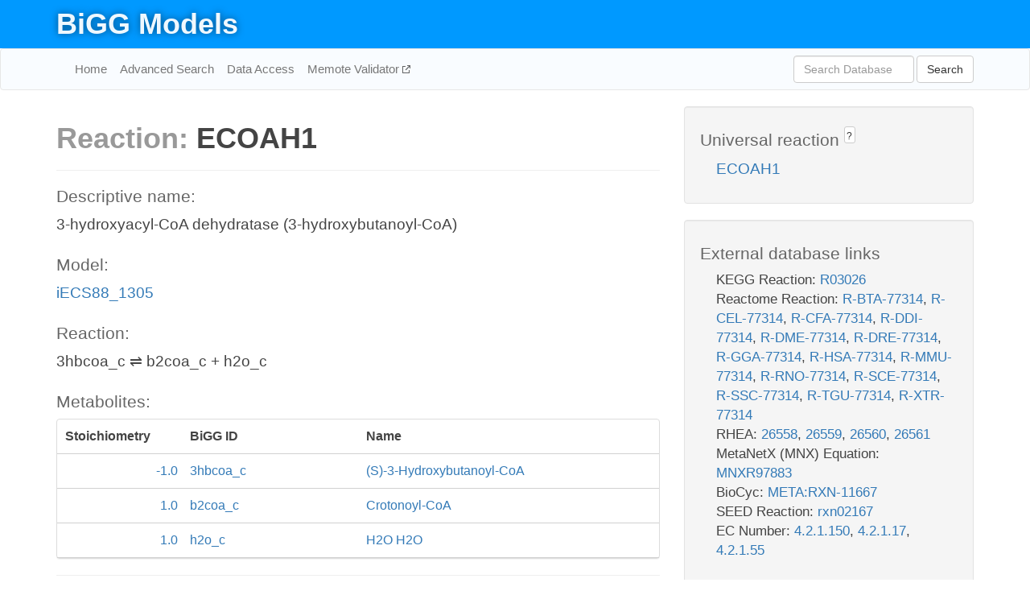

--- FILE ---
content_type: text/html; charset=UTF-8
request_url: http://bigg.ucsd.edu/models/iECS88_1305/reactions/ECOAH1
body_size: 4935
content:
<!DOCTYPE html>
<html lang="en">
  <head>
    <title>BiGG Reaction ECOAH1 in iECS88_1305</title>

    <!-- Bootstrap and jQuery -->
    <script src="//code.jquery.com/jquery-1.9.1.min.js"></script>
    <script src="//netdna.bootstrapcdn.com/bootstrap/3.3.6/js/bootstrap.min.js"></script>
    <link rel="stylesheet" href="//netdna.bootstrapcdn.com/bootstrap/3.3.6/css/bootstrap.min.css"/>
    <link rel="stylesheet" href="//netdna.bootstrapcdn.com/font-awesome/4.0.3/css/font-awesome.min.css"/>

    <!-- BiGG styles and js -->
    <script src="/static/js/script.js"></script>
    <script src="/static/js/question_mark.js"></script>
    <link rel="stylesheet" href="/static/css/style.css"/>

    <!-- Favicon -->
    <link rel="icon" type="image/png" href="/static/assets/favicon.ico">

    <meta charset="utf-8"/>
    <meta name="viewport" content="width=device-width, initial-scale=1.0, maximum-scale=1.0, user-scalable=no"/>
    <meta name="google" content="notranslate">
    <meta name="description" content="Reaction ECOAH1 in iECS88_1305. 3-hydroxyacyl-CoA dehydratase (3-hydroxybutanoyl-CoA).">
    <meta http-equiv="Content-Language" content="en">

    <script>
 (function(i,s,o,g,r,a,m){i['GoogleAnalyticsObject']=r;i[r]=i[r]||function(){
     (i[r].q=i[r].q||[]).push(arguments)},i[r].l=1*new Date();a=s.createElement(o),
                          m=s.getElementsByTagName(o)[0];a.async=1;a.src=g;m.parentNode.insertBefore(a,m)
 })(window,document,'script','//www.google-analytics.com/analytics.js','ga');

 ga('create', 'UA-129739-10', 'auto');
 ga('send', 'pageview');
</script>
  </head>
  <body>
    
      <div id="nav-title-background">
        <div class="container">
          <div id="nav-title">
            <h1><a href="/">BiGG Models</a></h1>
          </div>
        </div>
      </div>

      <div class="navbar navbar-default" role="navigation">
        <div class="container">
          <div class="navbar-header">
            <button type="button" class="navbar-toggle" data-toggle="collapse" data-target=".navbar-collapse">
              <span class="sr-only">Toggle navigation</span>
              <span class="icon-bar"></span>
              <span class="icon-bar"></span>
              <span class="icon-bar"></span>
            </button>
            <!--<a class="navbar-brand" href="http://gcrg.ucsd.edu/"><strong>SBRG</strong></a>-->
          </div>

          <div class="navbar-collapse collapse ">

            <ul class="nav navbar-nav navbar-left">

              <li><a href="/">Home</a></li>
              <li><a href="/advanced_search">Advanced Search</a></li>
              <li><a href="/data_access">Data Access</a></li>
              <li><a href="https://memote.io" target="_blank" class="link-out">
                Memote Validator
              </a></li>

            </ul>
            <ul class="nav navbar-nav navbar-right">

              <form id="search-form" class="navbar-form" action="/search" method="get">
                <div class="form-group" style="display: inline; margin-right: 3px;">
                  <input id="search" type="text" name="query"
                         class="form-control" placeholder="Search Database"
                         style="width:150px;" />
                </div>
                <button type="submit" class="btn btn-default">Search</button>
              </form>
            </ul>

          </div>
        </div>
      </div>

    

    <div class="container">
      <div class="row">
        <div class="col-lg-12" >
          
  <div class="row">
    <div class="col-lg-8">
      <h1><span class="light">Reaction: </span>ECOAH1</h1>
       

      

      <hr/>

      <h4>Descriptive name: </h4>
      <p>3-hydroxyacyl-CoA dehydratase (3-hydroxybutanoyl-CoA)</p>

      <h4>Model: </h4>
      <p><a href="/models/iECS88_1305">iECS88_1305</a></p>

      <h4>Reaction:</h4>
      <p>3hbcoa_c &#8652; b2coa_c + h2o_c</p>

      <h4>Metabolites:</h4>
      <div class="panel panel-default">
        <div class="table table-hover">
          <div class="table-header">
            <div class="table-row">
              <div class="table-cell" style="width: 20%; min-width: 140px">Stoichiometry</div>
              <div class="table-cell" style="width: 30%">BiGG ID</div>
              <div class="table-cell" style="width: 50%">Name</div>
            </div>
          </div>
          <div class="table-body">
            
            <a href="/models/iECS88_1305/metabolites/3hbcoa_c">
              <div class="table-row">
                <div class="table-cell" style="width: 20%; min-width: 140px" align="right">
                  -1.0
                </div>
                <div class="table-cell" style="width: 30%">
                  3hbcoa_c
                </div>
                <div class="table-cell" style="width: 50%">
                  (S)-3-Hydroxybutanoyl-CoA
                </div>
              </div>
            </a>
            
            <a href="/models/iECS88_1305/metabolites/b2coa_c">
              <div class="table-row">
                <div class="table-cell" style="width: 20%; min-width: 140px" align="right">
                  1.0
                </div>
                <div class="table-cell" style="width: 30%">
                  b2coa_c
                </div>
                <div class="table-cell" style="width: 50%">
                  Crotonoyl-CoA
                </div>
              </div>
            </a>
            
            <a href="/models/iECS88_1305/metabolites/h2o_c">
              <div class="table-row">
                <div class="table-cell" style="width: 20%; min-width: 140px" align="right">
                  1.0
                </div>
                <div class="table-cell" style="width: 30%">
                  h2o_c
                </div>
                <div class="table-cell" style="width: 50%">
                  H2O H2O
                </div>
              </div>
            </a>
            
          </div>
        </div>
      </div>

      
        <hr/>
        

        <h4>Default bounds:</h4>
        <p>(-1000.0, 1000.0)</p>

        <h4>Objective coefficient:</h4>
        <p>0.0</p>

        <h4>Subsystem:</h4>
        <p>Membrane Lipid Metabolism</p>

        <h4>Gene Reaction Rule:</h4>
        <p>ECS88_4294 or ECS88_2488</p>

        <h4>Genes:</h4>
        <p>
          
            <a href="/models/iECS88_1305/genes/ECS88_4294">ECS88_4294</a>
            (fadB)<br>
          
            <a href="/models/iECS88_1305/genes/ECS88_2488">ECS88_2488</a>
            (yfcX)<br>
          
        </p>

        

      

      <hr class="section-break">
<h3>
  <a href="https://github.com/SBRG/bigg_models/issues/new" target="_blank" id="comment-link">
    Report an error on this page
  </a>
  
    
      <a tabindex="0" role="button" type="button" class="btn btn-default btn-xs"
   style="position: relative; top: -8px; padding: 0.2em; height: 1.8em;" data-trigger="click"
   data-toggle="popover" data-placement="bottom"
   data-title="Reporting errors"
   data-content="You will need an account on GitHub to report the error. If you prefer not to sign up for GitHub, please send your report to Zachary King <zaking@ucsd.edu>.">
   ?
</a>
    
   
</h3>

    </div>

    <!-- Side bar -->
    <div class="col-lg-4">
      <div class="well">
        <h4>
          Universal reaction
          
            
              <a tabindex="0" role="button" type="button" class="btn btn-default btn-xs"
   style="position: relative; top: -8px; padding: 0.2em; height: 1.8em;" data-trigger="click"
   data-toggle="popover" data-placement="bottom"
   data-title="Universal reaction"
   data-content="BiGG Models has a list of universal reactions. Visit the universal reaction page to see all the models that contain this reaction.">
   ?
</a>
            
          
        </h4>
        <ul class="list-unstyled">
          <li>
            <a href="/universal/reactions/ECOAH1">ECOAH1</a>
          </li>
        </ul>
      </div>

      <div class="well database-well">
  <h4>External database links</h4>
  <ul class="list-unstyled">
    
      <li>KEGG Reaction:
        
          <a href="http://identifiers.org/kegg.reaction/R03026" target="_blank">R03026</a>
        
      </li>
    
      <li>Reactome Reaction:
        
          <a href="http://identifiers.org/reactome/R-BTA-77314" target="_blank">R-BTA-77314</a>,
        
          <a href="http://identifiers.org/reactome/R-CEL-77314" target="_blank">R-CEL-77314</a>,
        
          <a href="http://identifiers.org/reactome/R-CFA-77314" target="_blank">R-CFA-77314</a>,
        
          <a href="http://identifiers.org/reactome/R-DDI-77314" target="_blank">R-DDI-77314</a>,
        
          <a href="http://identifiers.org/reactome/R-DME-77314" target="_blank">R-DME-77314</a>,
        
          <a href="http://identifiers.org/reactome/R-DRE-77314" target="_blank">R-DRE-77314</a>,
        
          <a href="http://identifiers.org/reactome/R-GGA-77314" target="_blank">R-GGA-77314</a>,
        
          <a href="http://identifiers.org/reactome/R-HSA-77314" target="_blank">R-HSA-77314</a>,
        
          <a href="http://identifiers.org/reactome/R-MMU-77314" target="_blank">R-MMU-77314</a>,
        
          <a href="http://identifiers.org/reactome/R-RNO-77314" target="_blank">R-RNO-77314</a>,
        
          <a href="http://identifiers.org/reactome/R-SCE-77314" target="_blank">R-SCE-77314</a>,
        
          <a href="http://identifiers.org/reactome/R-SSC-77314" target="_blank">R-SSC-77314</a>,
        
          <a href="http://identifiers.org/reactome/R-TGU-77314" target="_blank">R-TGU-77314</a>,
        
          <a href="http://identifiers.org/reactome/R-XTR-77314" target="_blank">R-XTR-77314</a>
        
      </li>
    
      <li>RHEA:
        
          <a href="http://identifiers.org/rhea/26558" target="_blank">26558</a>,
        
          <a href="http://identifiers.org/rhea/26559" target="_blank">26559</a>,
        
          <a href="http://identifiers.org/rhea/26560" target="_blank">26560</a>,
        
          <a href="http://identifiers.org/rhea/26561" target="_blank">26561</a>
        
      </li>
    
      <li>MetaNetX (MNX) Equation:
        
          <a href="http://identifiers.org/metanetx.reaction/MNXR97883" target="_blank">MNXR97883</a>
        
      </li>
    
      <li>BioCyc:
        
          <a href="http://identifiers.org/biocyc/META:RXN-11667" target="_blank">META:RXN-11667</a>
        
      </li>
    
      <li>SEED Reaction:
        
          <a href="http://identifiers.org/seed.reaction/rxn02167" target="_blank">rxn02167</a>
        
      </li>
    
      <li>EC Number:
        
          <a href="http://identifiers.org/ec-code/4.2.1.150" target="_blank">4.2.1.150</a>,
        
          <a href="http://identifiers.org/ec-code/4.2.1.17" target="_blank">4.2.1.17</a>,
        
          <a href="http://identifiers.org/ec-code/4.2.1.55" target="_blank">4.2.1.55</a>
        
      </li>
    
  </ul>
  
  <p style="font-size: 17px; margin: 20px 0 0 0">
    Provided by <a href="http://metanetx.org">MetaNetX</a>
    (<a href="https://creativecommons.org/licenses/by/4.0">CC BY 4.0</a>)
  </p>
  
</div>
      <div class="well database-well">
  <h4>Old identifiers</h4>
  <ul class="list-unstyled">
    ECOAH1
  </ul>
</div>

      <div class="well">
        <h4>ECOAH1 in other models</h4>
        <ul class="list-unstyled">
          
            <li>
              <a href="/models/iAF1260/reactions/ECOAH1">
                iAF1260
              </a>
            </li>
          
            <li>
              <a href="/models/iAF1260b/reactions/ECOAH1">
                iAF1260b
              </a>
            </li>
          
            <li>
              <a href="/models/iAF987/reactions/ECOAH1">
                iAF987
              </a>
            </li>
          
            <li>
              <a href="/models/iAPECO1_1312/reactions/ECOAH1">
                iAPECO1_1312
              </a>
            </li>
          
            <li>
              <a href="/models/iB21_1397/reactions/ECOAH1">
                iB21_1397
              </a>
            </li>
          
            <li>
              <a href="/models/iBWG_1329/reactions/ECOAH1">
                iBWG_1329
              </a>
            </li>
          
            <li>
              <a href="/models/ic_1306/reactions/ECOAH1">
                ic_1306
              </a>
            </li>
          
            <li>
              <a href="/models/iE2348C_1286/reactions/ECOAH1">
                iE2348C_1286
              </a>
            </li>
          
            <li>
              <a href="/models/iEC042_1314/reactions/ECOAH1">
                iEC042_1314
              </a>
            </li>
          
            <li>
              <a href="/models/iEC1344_C/reactions/ECOAH1">
                iEC1344_C
              </a>
            </li>
          
            <li>
              <a href="/models/iEC1349_Crooks/reactions/ECOAH1">
                iEC1349_Crooks
              </a>
            </li>
          
            <li>
              <a href="/models/iEC1356_Bl21DE3/reactions/ECOAH1">
                iEC1356_Bl21DE3
              </a>
            </li>
          
            <li>
              <a href="/models/iEC1364_W/reactions/ECOAH1">
                iEC1364_W
              </a>
            </li>
          
            <li>
              <a href="/models/iEC1368_DH5a/reactions/ECOAH1">
                iEC1368_DH5a
              </a>
            </li>
          
            <li>
              <a href="/models/iEC1372_W3110/reactions/ECOAH1">
                iEC1372_W3110
              </a>
            </li>
          
            <li>
              <a href="/models/iEC55989_1330/reactions/ECOAH1">
                iEC55989_1330
              </a>
            </li>
          
            <li>
              <a href="/models/iECABU_c1320/reactions/ECOAH1">
                iECABU_c1320
              </a>
            </li>
          
            <li>
              <a href="/models/iECB_1328/reactions/ECOAH1">
                iECB_1328
              </a>
            </li>
          
            <li>
              <a href="/models/iECBD_1354/reactions/ECOAH1">
                iECBD_1354
              </a>
            </li>
          
            <li>
              <a href="/models/iECD_1391/reactions/ECOAH1">
                iECD_1391
              </a>
            </li>
          
            <li>
              <a href="/models/iECDH10B_1368/reactions/ECOAH1">
                iECDH10B_1368
              </a>
            </li>
          
            <li>
              <a href="/models/iEcDH1_1363/reactions/ECOAH1">
                iEcDH1_1363
              </a>
            </li>
          
            <li>
              <a href="/models/iECDH1ME8569_1439/reactions/ECOAH1">
                iECDH1ME8569_1439
              </a>
            </li>
          
            <li>
              <a href="/models/iEcE24377_1341/reactions/ECOAH1">
                iEcE24377_1341
              </a>
            </li>
          
            <li>
              <a href="/models/iECED1_1282/reactions/ECOAH1">
                iECED1_1282
              </a>
            </li>
          
            <li>
              <a href="/models/iECH74115_1262/reactions/ECOAH1">
                iECH74115_1262
              </a>
            </li>
          
            <li>
              <a href="/models/iEcHS_1320/reactions/ECOAH1">
                iEcHS_1320
              </a>
            </li>
          
            <li>
              <a href="/models/iECIAI1_1343/reactions/ECOAH1">
                iECIAI1_1343
              </a>
            </li>
          
            <li>
              <a href="/models/iECIAI39_1322/reactions/ECOAH1">
                iECIAI39_1322
              </a>
            </li>
          
            <li>
              <a href="/models/iECNA114_1301/reactions/ECOAH1">
                iECNA114_1301
              </a>
            </li>
          
            <li>
              <a href="/models/iECO103_1326/reactions/ECOAH1">
                iECO103_1326
              </a>
            </li>
          
            <li>
              <a href="/models/iECO111_1330/reactions/ECOAH1">
                iECO111_1330
              </a>
            </li>
          
            <li>
              <a href="/models/iECO26_1355/reactions/ECOAH1">
                iECO26_1355
              </a>
            </li>
          
            <li>
              <a href="/models/iECOK1_1307/reactions/ECOAH1">
                iECOK1_1307
              </a>
            </li>
          
            <li>
              <a href="/models/iEcolC_1368/reactions/ECOAH1">
                iEcolC_1368
              </a>
            </li>
          
            <li>
              <a href="/models/iECP_1309/reactions/ECOAH1">
                iECP_1309
              </a>
            </li>
          
            <li>
              <a href="/models/iECs_1301/reactions/ECOAH1">
                iECs_1301
              </a>
            </li>
          
            <li>
              <a href="/models/iECS88_1305/reactions/ECOAH1">
                iECS88_1305
              </a>
            </li>
          
            <li>
              <a href="/models/iECSE_1348/reactions/ECOAH1">
                iECSE_1348
              </a>
            </li>
          
            <li>
              <a href="/models/iECSF_1327/reactions/ECOAH1">
                iECSF_1327
              </a>
            </li>
          
            <li>
              <a href="/models/iEcSMS35_1347/reactions/ECOAH1">
                iEcSMS35_1347
              </a>
            </li>
          
            <li>
              <a href="/models/iECSP_1301/reactions/ECOAH1">
                iECSP_1301
              </a>
            </li>
          
            <li>
              <a href="/models/iECUMN_1333/reactions/ECOAH1">
                iECUMN_1333
              </a>
            </li>
          
            <li>
              <a href="/models/iECW_1372/reactions/ECOAH1">
                iECW_1372
              </a>
            </li>
          
            <li>
              <a href="/models/iEKO11_1354/reactions/ECOAH1">
                iEKO11_1354
              </a>
            </li>
          
            <li>
              <a href="/models/iETEC_1333/reactions/ECOAH1">
                iETEC_1333
              </a>
            </li>
          
            <li>
              <a href="/models/iG2583_1286/reactions/ECOAH1">
                iG2583_1286
              </a>
            </li>
          
            <li>
              <a href="/models/iHN637/reactions/ECOAH1">
                iHN637
              </a>
            </li>
          
            <li>
              <a href="/models/iJN1463/reactions/ECOAH1">
                iJN1463
              </a>
            </li>
          
            <li>
              <a href="/models/iJN746/reactions/ECOAH1">
                iJN746
              </a>
            </li>
          
            <li>
              <a href="/models/iJO1366/reactions/ECOAH1">
                iJO1366
              </a>
            </li>
          
            <li>
              <a href="/models/iLF82_1304/reactions/ECOAH1">
                iLF82_1304
              </a>
            </li>
          
            <li>
              <a href="/models/iML1515/reactions/ECOAH1">
                iML1515
              </a>
            </li>
          
            <li>
              <a href="/models/iNRG857_1313/reactions/ECOAH1">
                iNRG857_1313
              </a>
            </li>
          
            <li>
              <a href="/models/iPC815/reactions/ECOAH1">
                iPC815
              </a>
            </li>
          
            <li>
              <a href="/models/iRC1080/reactions/ECOAH1">
                iRC1080
              </a>
            </li>
          
            <li>
              <a href="/models/iS_1188/reactions/ECOAH1">
                iS_1188
              </a>
            </li>
          
            <li>
              <a href="/models/iSB619/reactions/ECOAH1">
                iSB619
              </a>
            </li>
          
            <li>
              <a href="/models/iSbBS512_1146/reactions/ECOAH1">
                iSbBS512_1146
              </a>
            </li>
          
            <li>
              <a href="/models/iSBO_1134/reactions/ECOAH1">
                iSBO_1134
              </a>
            </li>
          
            <li>
              <a href="/models/iSDY_1059/reactions/ECOAH1">
                iSDY_1059
              </a>
            </li>
          
            <li>
              <a href="/models/iSF_1195/reactions/ECOAH1">
                iSF_1195
              </a>
            </li>
          
            <li>
              <a href="/models/iSFV_1184/reactions/ECOAH1">
                iSFV_1184
              </a>
            </li>
          
            <li>
              <a href="/models/iSFxv_1172/reactions/ECOAH1">
                iSFxv_1172
              </a>
            </li>
          
            <li>
              <a href="/models/iSSON_1240/reactions/ECOAH1">
                iSSON_1240
              </a>
            </li>
          
            <li>
              <a href="/models/iUMN146_1321/reactions/ECOAH1">
                iUMN146_1321
              </a>
            </li>
          
            <li>
              <a href="/models/iUMNK88_1353/reactions/ECOAH1">
                iUMNK88_1353
              </a>
            </li>
          
            <li>
              <a href="/models/iUTI89_1310/reactions/ECOAH1">
                iUTI89_1310
              </a>
            </li>
          
            <li>
              <a href="/models/iWFL_1372/reactions/ECOAH1">
                iWFL_1372
              </a>
            </li>
          
            <li>
              <a href="/models/iY75_1357/reactions/ECOAH1">
                iY75_1357
              </a>
            </li>
          
            <li>
              <a href="/models/iYL1228/reactions/ECOAH1">
                iYL1228
              </a>
            </li>
          
            <li>
              <a href="/models/iYS1720/reactions/ECOAH1">
                iYS1720
              </a>
            </li>
          
            <li>
              <a href="/models/iZ_1308/reactions/ECOAH1">
                iZ_1308
              </a>
            </li>
          
            <li>
              <a href="/models/STM_v1_0/reactions/ECOAH1">
                STM_v1_0
              </a>
            </li>
          
        </ul>
      </div>
    </div>

  </div>

  

        </div>
      </div>

      <footer class="row">
        <div class="col-lg-12" style="margin:60px 0;">
          <hr>
          <p style="font-size: 15px;">
  Latest BiGG Models publication:
  <br/><br/>
  King ZA, Lu JS, Dräger A, Miller PC, Federowicz S, Lerman JA, Ebrahim A,
  Palsson BO, and Lewis NE. <b>BiGG Models: A platform for
  integrating, standardizing, and sharing genome-scale models</b>
  (2016) Nucleic Acids Research 44(D1):D515-D522.
  doi:<a href="http://dx.doi.org/10.1093/nar/gkv1049" target="_blank">10.1093/nar/gkv1049</a>
</p>
          <hr>
          <p>Copyright &copy; 2019 The Regents of the University of California.</p>
        </div>
      </footer>
    </div>

    <script src="//cdnjs.cloudflare.com/ajax/libs/typeahead.js/0.11.1/typeahead.bundle.min.js"></script>
<link href="/static/css/typeahead.css" rel="stylesheet"/>
<script>
 var bh = new Bloodhound({
   datumTokenizer: Bloodhound.tokenizers.whitespace,
   queryTokenizer: Bloodhound.tokenizers.whitespace,
   remote: {
     url: '/autocomplete?query=%QUERY',
     wildcard: '%QUERY',
   },
 })
   $('#search').typeahead({
     minLength: 3,
     highlight: true,
     hint: true,
   }, {
     name: 'search',
     source: bh,
   }).bind('typeahead:select', function (event, suggestion) {
     $('#search-form').trigger('submit')
   }).keypress(function (event) {
     if (event.keyCode == 13)
       $('#search-form').trigger('submit')
   })
</script>
  </body>
</html>